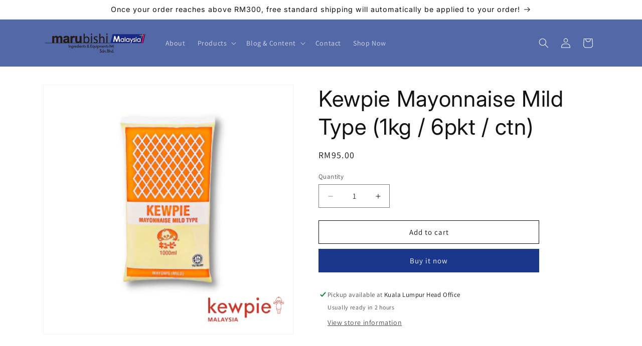

--- FILE ---
content_type: text/javascript; charset=utf-8
request_url: https://marubishi-group.com/products/kewpie-mayonnaise-mild-type.js
body_size: 404
content:
{"id":8324427350331,"title":"Kewpie Mayonnaise Mild Type (1kg \/ 6pkt \/ ctn)","handle":"kewpie-mayonnaise-mild-type","description":"\u003cp\u003e \u003c\/p\u003e\n\u003cp\u003e✓  Made from whole egg\u003c\/p\u003e\n\u003cp\u003e✓  Smooth and creamy texture\u003c\/p\u003e\n\u003cp\u003e✓  Suitable for any mayonnaise application\u003c\/p\u003e\n\u003cp\u003e \u003c\/p\u003e\n\u003cul class=\"has-small-font-size\" data-mce-fragment=\"1\"\u003e\n\u003cli data-mce-fragment=\"1\"\u003e\u003cem data-mce-fragment=\"1\"\u003eMayonnaise\u003c\/em\u003e\u003c\/li\u003e\n\u003cli data-mce-fragment=\"1\"\u003e\u003cem data-mce-fragment=\"1\"\u003ePacking: 1 kg \/ 6 pkts \/ carton\u003c\/em\u003e\u003c\/li\u003e\n\u003cli data-mce-fragment=\"1\"\u003e\u003cem data-mce-fragment=\"1\"\u003eMinimum order: 1 carton\u003c\/em\u003e\u003c\/li\u003e\n\u003cli data-mce-fragment=\"1\"\u003e\u003cem data-mce-fragment=\"1\"\u003eOrigin: Malaysia\u003c\/em\u003e\u003c\/li\u003e\n\u003cli data-mce-fragment=\"1\"\u003e\u003cem data-mce-fragment=\"1\"\u003eCertification: Halal\u003c\/em\u003e\u003c\/li\u003e\n\u003c\/ul\u003e\n\u003cp\u003e\u003cbr\u003e\u003c\/p\u003e","published_at":"2023-04-26T11:39:32+08:00","created_at":"2023-04-26T11:39:32+08:00","vendor":"Marubishi Malaysia","type":"Sauce","tags":["Malaysia","Mayonnaise","Sauce"],"price":9500,"price_min":9500,"price_max":9500,"available":true,"price_varies":false,"compare_at_price":null,"compare_at_price_min":0,"compare_at_price_max":0,"compare_at_price_varies":false,"variants":[{"id":45008427024699,"title":"Default Title","option1":"Default Title","option2":null,"option3":null,"sku":"P00582","requires_shipping":true,"taxable":false,"featured_image":null,"available":true,"name":"Kewpie Mayonnaise Mild Type (1kg \/ 6pkt \/ ctn)","public_title":null,"options":["Default Title"],"price":9500,"weight":6000,"compare_at_price":null,"inventory_management":"shopify","barcode":null,"requires_selling_plan":false,"selling_plan_allocations":[]}],"images":["\/\/cdn.shopify.com\/s\/files\/1\/0704\/1040\/4155\/files\/MildType.png?v=1682480430"],"featured_image":"\/\/cdn.shopify.com\/s\/files\/1\/0704\/1040\/4155\/files\/MildType.png?v=1682480430","options":[{"name":"Title","position":1,"values":["Default Title"]}],"url":"\/products\/kewpie-mayonnaise-mild-type","media":[{"alt":null,"id":33834819780923,"position":1,"preview_image":{"aspect_ratio":1.0,"height":512,"width":512,"src":"https:\/\/cdn.shopify.com\/s\/files\/1\/0704\/1040\/4155\/files\/MildType.png?v=1682480430"},"aspect_ratio":1.0,"height":512,"media_type":"image","src":"https:\/\/cdn.shopify.com\/s\/files\/1\/0704\/1040\/4155\/files\/MildType.png?v=1682480430","width":512}],"requires_selling_plan":false,"selling_plan_groups":[]}

--- FILE ---
content_type: text/javascript; charset=utf-8
request_url: https://marubishi-group.com/products/kewpie-mayonnaise-mild-type.js
body_size: 371
content:
{"id":8324427350331,"title":"Kewpie Mayonnaise Mild Type (1kg \/ 6pkt \/ ctn)","handle":"kewpie-mayonnaise-mild-type","description":"\u003cp\u003e \u003c\/p\u003e\n\u003cp\u003e✓  Made from whole egg\u003c\/p\u003e\n\u003cp\u003e✓  Smooth and creamy texture\u003c\/p\u003e\n\u003cp\u003e✓  Suitable for any mayonnaise application\u003c\/p\u003e\n\u003cp\u003e \u003c\/p\u003e\n\u003cul class=\"has-small-font-size\" data-mce-fragment=\"1\"\u003e\n\u003cli data-mce-fragment=\"1\"\u003e\u003cem data-mce-fragment=\"1\"\u003eMayonnaise\u003c\/em\u003e\u003c\/li\u003e\n\u003cli data-mce-fragment=\"1\"\u003e\u003cem data-mce-fragment=\"1\"\u003ePacking: 1 kg \/ 6 pkts \/ carton\u003c\/em\u003e\u003c\/li\u003e\n\u003cli data-mce-fragment=\"1\"\u003e\u003cem data-mce-fragment=\"1\"\u003eMinimum order: 1 carton\u003c\/em\u003e\u003c\/li\u003e\n\u003cli data-mce-fragment=\"1\"\u003e\u003cem data-mce-fragment=\"1\"\u003eOrigin: Malaysia\u003c\/em\u003e\u003c\/li\u003e\n\u003cli data-mce-fragment=\"1\"\u003e\u003cem data-mce-fragment=\"1\"\u003eCertification: Halal\u003c\/em\u003e\u003c\/li\u003e\n\u003c\/ul\u003e\n\u003cp\u003e\u003cbr\u003e\u003c\/p\u003e","published_at":"2023-04-26T11:39:32+08:00","created_at":"2023-04-26T11:39:32+08:00","vendor":"Marubishi Malaysia","type":"Sauce","tags":["Malaysia","Mayonnaise","Sauce"],"price":9500,"price_min":9500,"price_max":9500,"available":true,"price_varies":false,"compare_at_price":null,"compare_at_price_min":0,"compare_at_price_max":0,"compare_at_price_varies":false,"variants":[{"id":45008427024699,"title":"Default Title","option1":"Default Title","option2":null,"option3":null,"sku":"P00582","requires_shipping":true,"taxable":false,"featured_image":null,"available":true,"name":"Kewpie Mayonnaise Mild Type (1kg \/ 6pkt \/ ctn)","public_title":null,"options":["Default Title"],"price":9500,"weight":6000,"compare_at_price":null,"inventory_management":"shopify","barcode":null,"requires_selling_plan":false,"selling_plan_allocations":[]}],"images":["\/\/cdn.shopify.com\/s\/files\/1\/0704\/1040\/4155\/files\/MildType.png?v=1682480430"],"featured_image":"\/\/cdn.shopify.com\/s\/files\/1\/0704\/1040\/4155\/files\/MildType.png?v=1682480430","options":[{"name":"Title","position":1,"values":["Default Title"]}],"url":"\/products\/kewpie-mayonnaise-mild-type","media":[{"alt":null,"id":33834819780923,"position":1,"preview_image":{"aspect_ratio":1.0,"height":512,"width":512,"src":"https:\/\/cdn.shopify.com\/s\/files\/1\/0704\/1040\/4155\/files\/MildType.png?v=1682480430"},"aspect_ratio":1.0,"height":512,"media_type":"image","src":"https:\/\/cdn.shopify.com\/s\/files\/1\/0704\/1040\/4155\/files\/MildType.png?v=1682480430","width":512}],"requires_selling_plan":false,"selling_plan_groups":[]}